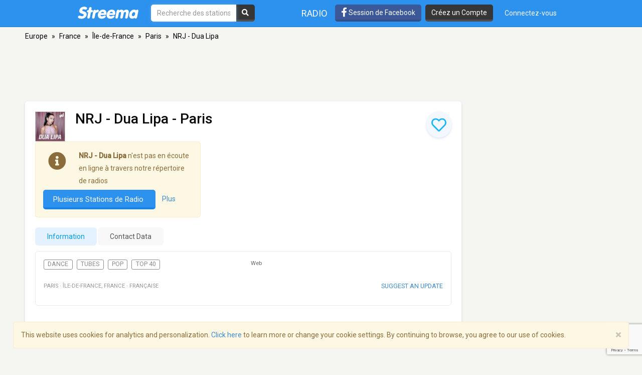

--- FILE ---
content_type: text/html; charset=utf-8
request_url: https://www.google.com/recaptcha/api2/anchor?ar=1&k=6LeCbKwfAAAAAGXbwG-wyQhhz9dxlXuTdtc_oCwI&co=aHR0cHM6Ly9mci5zdHJlZW1hLmNvbTo0NDM.&hl=en&v=PoyoqOPhxBO7pBk68S4YbpHZ&size=invisible&anchor-ms=20000&execute-ms=30000&cb=7rcgbi159yd3
body_size: 48745
content:
<!DOCTYPE HTML><html dir="ltr" lang="en"><head><meta http-equiv="Content-Type" content="text/html; charset=UTF-8">
<meta http-equiv="X-UA-Compatible" content="IE=edge">
<title>reCAPTCHA</title>
<style type="text/css">
/* cyrillic-ext */
@font-face {
  font-family: 'Roboto';
  font-style: normal;
  font-weight: 400;
  font-stretch: 100%;
  src: url(//fonts.gstatic.com/s/roboto/v48/KFO7CnqEu92Fr1ME7kSn66aGLdTylUAMa3GUBHMdazTgWw.woff2) format('woff2');
  unicode-range: U+0460-052F, U+1C80-1C8A, U+20B4, U+2DE0-2DFF, U+A640-A69F, U+FE2E-FE2F;
}
/* cyrillic */
@font-face {
  font-family: 'Roboto';
  font-style: normal;
  font-weight: 400;
  font-stretch: 100%;
  src: url(//fonts.gstatic.com/s/roboto/v48/KFO7CnqEu92Fr1ME7kSn66aGLdTylUAMa3iUBHMdazTgWw.woff2) format('woff2');
  unicode-range: U+0301, U+0400-045F, U+0490-0491, U+04B0-04B1, U+2116;
}
/* greek-ext */
@font-face {
  font-family: 'Roboto';
  font-style: normal;
  font-weight: 400;
  font-stretch: 100%;
  src: url(//fonts.gstatic.com/s/roboto/v48/KFO7CnqEu92Fr1ME7kSn66aGLdTylUAMa3CUBHMdazTgWw.woff2) format('woff2');
  unicode-range: U+1F00-1FFF;
}
/* greek */
@font-face {
  font-family: 'Roboto';
  font-style: normal;
  font-weight: 400;
  font-stretch: 100%;
  src: url(//fonts.gstatic.com/s/roboto/v48/KFO7CnqEu92Fr1ME7kSn66aGLdTylUAMa3-UBHMdazTgWw.woff2) format('woff2');
  unicode-range: U+0370-0377, U+037A-037F, U+0384-038A, U+038C, U+038E-03A1, U+03A3-03FF;
}
/* math */
@font-face {
  font-family: 'Roboto';
  font-style: normal;
  font-weight: 400;
  font-stretch: 100%;
  src: url(//fonts.gstatic.com/s/roboto/v48/KFO7CnqEu92Fr1ME7kSn66aGLdTylUAMawCUBHMdazTgWw.woff2) format('woff2');
  unicode-range: U+0302-0303, U+0305, U+0307-0308, U+0310, U+0312, U+0315, U+031A, U+0326-0327, U+032C, U+032F-0330, U+0332-0333, U+0338, U+033A, U+0346, U+034D, U+0391-03A1, U+03A3-03A9, U+03B1-03C9, U+03D1, U+03D5-03D6, U+03F0-03F1, U+03F4-03F5, U+2016-2017, U+2034-2038, U+203C, U+2040, U+2043, U+2047, U+2050, U+2057, U+205F, U+2070-2071, U+2074-208E, U+2090-209C, U+20D0-20DC, U+20E1, U+20E5-20EF, U+2100-2112, U+2114-2115, U+2117-2121, U+2123-214F, U+2190, U+2192, U+2194-21AE, U+21B0-21E5, U+21F1-21F2, U+21F4-2211, U+2213-2214, U+2216-22FF, U+2308-230B, U+2310, U+2319, U+231C-2321, U+2336-237A, U+237C, U+2395, U+239B-23B7, U+23D0, U+23DC-23E1, U+2474-2475, U+25AF, U+25B3, U+25B7, U+25BD, U+25C1, U+25CA, U+25CC, U+25FB, U+266D-266F, U+27C0-27FF, U+2900-2AFF, U+2B0E-2B11, U+2B30-2B4C, U+2BFE, U+3030, U+FF5B, U+FF5D, U+1D400-1D7FF, U+1EE00-1EEFF;
}
/* symbols */
@font-face {
  font-family: 'Roboto';
  font-style: normal;
  font-weight: 400;
  font-stretch: 100%;
  src: url(//fonts.gstatic.com/s/roboto/v48/KFO7CnqEu92Fr1ME7kSn66aGLdTylUAMaxKUBHMdazTgWw.woff2) format('woff2');
  unicode-range: U+0001-000C, U+000E-001F, U+007F-009F, U+20DD-20E0, U+20E2-20E4, U+2150-218F, U+2190, U+2192, U+2194-2199, U+21AF, U+21E6-21F0, U+21F3, U+2218-2219, U+2299, U+22C4-22C6, U+2300-243F, U+2440-244A, U+2460-24FF, U+25A0-27BF, U+2800-28FF, U+2921-2922, U+2981, U+29BF, U+29EB, U+2B00-2BFF, U+4DC0-4DFF, U+FFF9-FFFB, U+10140-1018E, U+10190-1019C, U+101A0, U+101D0-101FD, U+102E0-102FB, U+10E60-10E7E, U+1D2C0-1D2D3, U+1D2E0-1D37F, U+1F000-1F0FF, U+1F100-1F1AD, U+1F1E6-1F1FF, U+1F30D-1F30F, U+1F315, U+1F31C, U+1F31E, U+1F320-1F32C, U+1F336, U+1F378, U+1F37D, U+1F382, U+1F393-1F39F, U+1F3A7-1F3A8, U+1F3AC-1F3AF, U+1F3C2, U+1F3C4-1F3C6, U+1F3CA-1F3CE, U+1F3D4-1F3E0, U+1F3ED, U+1F3F1-1F3F3, U+1F3F5-1F3F7, U+1F408, U+1F415, U+1F41F, U+1F426, U+1F43F, U+1F441-1F442, U+1F444, U+1F446-1F449, U+1F44C-1F44E, U+1F453, U+1F46A, U+1F47D, U+1F4A3, U+1F4B0, U+1F4B3, U+1F4B9, U+1F4BB, U+1F4BF, U+1F4C8-1F4CB, U+1F4D6, U+1F4DA, U+1F4DF, U+1F4E3-1F4E6, U+1F4EA-1F4ED, U+1F4F7, U+1F4F9-1F4FB, U+1F4FD-1F4FE, U+1F503, U+1F507-1F50B, U+1F50D, U+1F512-1F513, U+1F53E-1F54A, U+1F54F-1F5FA, U+1F610, U+1F650-1F67F, U+1F687, U+1F68D, U+1F691, U+1F694, U+1F698, U+1F6AD, U+1F6B2, U+1F6B9-1F6BA, U+1F6BC, U+1F6C6-1F6CF, U+1F6D3-1F6D7, U+1F6E0-1F6EA, U+1F6F0-1F6F3, U+1F6F7-1F6FC, U+1F700-1F7FF, U+1F800-1F80B, U+1F810-1F847, U+1F850-1F859, U+1F860-1F887, U+1F890-1F8AD, U+1F8B0-1F8BB, U+1F8C0-1F8C1, U+1F900-1F90B, U+1F93B, U+1F946, U+1F984, U+1F996, U+1F9E9, U+1FA00-1FA6F, U+1FA70-1FA7C, U+1FA80-1FA89, U+1FA8F-1FAC6, U+1FACE-1FADC, U+1FADF-1FAE9, U+1FAF0-1FAF8, U+1FB00-1FBFF;
}
/* vietnamese */
@font-face {
  font-family: 'Roboto';
  font-style: normal;
  font-weight: 400;
  font-stretch: 100%;
  src: url(//fonts.gstatic.com/s/roboto/v48/KFO7CnqEu92Fr1ME7kSn66aGLdTylUAMa3OUBHMdazTgWw.woff2) format('woff2');
  unicode-range: U+0102-0103, U+0110-0111, U+0128-0129, U+0168-0169, U+01A0-01A1, U+01AF-01B0, U+0300-0301, U+0303-0304, U+0308-0309, U+0323, U+0329, U+1EA0-1EF9, U+20AB;
}
/* latin-ext */
@font-face {
  font-family: 'Roboto';
  font-style: normal;
  font-weight: 400;
  font-stretch: 100%;
  src: url(//fonts.gstatic.com/s/roboto/v48/KFO7CnqEu92Fr1ME7kSn66aGLdTylUAMa3KUBHMdazTgWw.woff2) format('woff2');
  unicode-range: U+0100-02BA, U+02BD-02C5, U+02C7-02CC, U+02CE-02D7, U+02DD-02FF, U+0304, U+0308, U+0329, U+1D00-1DBF, U+1E00-1E9F, U+1EF2-1EFF, U+2020, U+20A0-20AB, U+20AD-20C0, U+2113, U+2C60-2C7F, U+A720-A7FF;
}
/* latin */
@font-face {
  font-family: 'Roboto';
  font-style: normal;
  font-weight: 400;
  font-stretch: 100%;
  src: url(//fonts.gstatic.com/s/roboto/v48/KFO7CnqEu92Fr1ME7kSn66aGLdTylUAMa3yUBHMdazQ.woff2) format('woff2');
  unicode-range: U+0000-00FF, U+0131, U+0152-0153, U+02BB-02BC, U+02C6, U+02DA, U+02DC, U+0304, U+0308, U+0329, U+2000-206F, U+20AC, U+2122, U+2191, U+2193, U+2212, U+2215, U+FEFF, U+FFFD;
}
/* cyrillic-ext */
@font-face {
  font-family: 'Roboto';
  font-style: normal;
  font-weight: 500;
  font-stretch: 100%;
  src: url(//fonts.gstatic.com/s/roboto/v48/KFO7CnqEu92Fr1ME7kSn66aGLdTylUAMa3GUBHMdazTgWw.woff2) format('woff2');
  unicode-range: U+0460-052F, U+1C80-1C8A, U+20B4, U+2DE0-2DFF, U+A640-A69F, U+FE2E-FE2F;
}
/* cyrillic */
@font-face {
  font-family: 'Roboto';
  font-style: normal;
  font-weight: 500;
  font-stretch: 100%;
  src: url(//fonts.gstatic.com/s/roboto/v48/KFO7CnqEu92Fr1ME7kSn66aGLdTylUAMa3iUBHMdazTgWw.woff2) format('woff2');
  unicode-range: U+0301, U+0400-045F, U+0490-0491, U+04B0-04B1, U+2116;
}
/* greek-ext */
@font-face {
  font-family: 'Roboto';
  font-style: normal;
  font-weight: 500;
  font-stretch: 100%;
  src: url(//fonts.gstatic.com/s/roboto/v48/KFO7CnqEu92Fr1ME7kSn66aGLdTylUAMa3CUBHMdazTgWw.woff2) format('woff2');
  unicode-range: U+1F00-1FFF;
}
/* greek */
@font-face {
  font-family: 'Roboto';
  font-style: normal;
  font-weight: 500;
  font-stretch: 100%;
  src: url(//fonts.gstatic.com/s/roboto/v48/KFO7CnqEu92Fr1ME7kSn66aGLdTylUAMa3-UBHMdazTgWw.woff2) format('woff2');
  unicode-range: U+0370-0377, U+037A-037F, U+0384-038A, U+038C, U+038E-03A1, U+03A3-03FF;
}
/* math */
@font-face {
  font-family: 'Roboto';
  font-style: normal;
  font-weight: 500;
  font-stretch: 100%;
  src: url(//fonts.gstatic.com/s/roboto/v48/KFO7CnqEu92Fr1ME7kSn66aGLdTylUAMawCUBHMdazTgWw.woff2) format('woff2');
  unicode-range: U+0302-0303, U+0305, U+0307-0308, U+0310, U+0312, U+0315, U+031A, U+0326-0327, U+032C, U+032F-0330, U+0332-0333, U+0338, U+033A, U+0346, U+034D, U+0391-03A1, U+03A3-03A9, U+03B1-03C9, U+03D1, U+03D5-03D6, U+03F0-03F1, U+03F4-03F5, U+2016-2017, U+2034-2038, U+203C, U+2040, U+2043, U+2047, U+2050, U+2057, U+205F, U+2070-2071, U+2074-208E, U+2090-209C, U+20D0-20DC, U+20E1, U+20E5-20EF, U+2100-2112, U+2114-2115, U+2117-2121, U+2123-214F, U+2190, U+2192, U+2194-21AE, U+21B0-21E5, U+21F1-21F2, U+21F4-2211, U+2213-2214, U+2216-22FF, U+2308-230B, U+2310, U+2319, U+231C-2321, U+2336-237A, U+237C, U+2395, U+239B-23B7, U+23D0, U+23DC-23E1, U+2474-2475, U+25AF, U+25B3, U+25B7, U+25BD, U+25C1, U+25CA, U+25CC, U+25FB, U+266D-266F, U+27C0-27FF, U+2900-2AFF, U+2B0E-2B11, U+2B30-2B4C, U+2BFE, U+3030, U+FF5B, U+FF5D, U+1D400-1D7FF, U+1EE00-1EEFF;
}
/* symbols */
@font-face {
  font-family: 'Roboto';
  font-style: normal;
  font-weight: 500;
  font-stretch: 100%;
  src: url(//fonts.gstatic.com/s/roboto/v48/KFO7CnqEu92Fr1ME7kSn66aGLdTylUAMaxKUBHMdazTgWw.woff2) format('woff2');
  unicode-range: U+0001-000C, U+000E-001F, U+007F-009F, U+20DD-20E0, U+20E2-20E4, U+2150-218F, U+2190, U+2192, U+2194-2199, U+21AF, U+21E6-21F0, U+21F3, U+2218-2219, U+2299, U+22C4-22C6, U+2300-243F, U+2440-244A, U+2460-24FF, U+25A0-27BF, U+2800-28FF, U+2921-2922, U+2981, U+29BF, U+29EB, U+2B00-2BFF, U+4DC0-4DFF, U+FFF9-FFFB, U+10140-1018E, U+10190-1019C, U+101A0, U+101D0-101FD, U+102E0-102FB, U+10E60-10E7E, U+1D2C0-1D2D3, U+1D2E0-1D37F, U+1F000-1F0FF, U+1F100-1F1AD, U+1F1E6-1F1FF, U+1F30D-1F30F, U+1F315, U+1F31C, U+1F31E, U+1F320-1F32C, U+1F336, U+1F378, U+1F37D, U+1F382, U+1F393-1F39F, U+1F3A7-1F3A8, U+1F3AC-1F3AF, U+1F3C2, U+1F3C4-1F3C6, U+1F3CA-1F3CE, U+1F3D4-1F3E0, U+1F3ED, U+1F3F1-1F3F3, U+1F3F5-1F3F7, U+1F408, U+1F415, U+1F41F, U+1F426, U+1F43F, U+1F441-1F442, U+1F444, U+1F446-1F449, U+1F44C-1F44E, U+1F453, U+1F46A, U+1F47D, U+1F4A3, U+1F4B0, U+1F4B3, U+1F4B9, U+1F4BB, U+1F4BF, U+1F4C8-1F4CB, U+1F4D6, U+1F4DA, U+1F4DF, U+1F4E3-1F4E6, U+1F4EA-1F4ED, U+1F4F7, U+1F4F9-1F4FB, U+1F4FD-1F4FE, U+1F503, U+1F507-1F50B, U+1F50D, U+1F512-1F513, U+1F53E-1F54A, U+1F54F-1F5FA, U+1F610, U+1F650-1F67F, U+1F687, U+1F68D, U+1F691, U+1F694, U+1F698, U+1F6AD, U+1F6B2, U+1F6B9-1F6BA, U+1F6BC, U+1F6C6-1F6CF, U+1F6D3-1F6D7, U+1F6E0-1F6EA, U+1F6F0-1F6F3, U+1F6F7-1F6FC, U+1F700-1F7FF, U+1F800-1F80B, U+1F810-1F847, U+1F850-1F859, U+1F860-1F887, U+1F890-1F8AD, U+1F8B0-1F8BB, U+1F8C0-1F8C1, U+1F900-1F90B, U+1F93B, U+1F946, U+1F984, U+1F996, U+1F9E9, U+1FA00-1FA6F, U+1FA70-1FA7C, U+1FA80-1FA89, U+1FA8F-1FAC6, U+1FACE-1FADC, U+1FADF-1FAE9, U+1FAF0-1FAF8, U+1FB00-1FBFF;
}
/* vietnamese */
@font-face {
  font-family: 'Roboto';
  font-style: normal;
  font-weight: 500;
  font-stretch: 100%;
  src: url(//fonts.gstatic.com/s/roboto/v48/KFO7CnqEu92Fr1ME7kSn66aGLdTylUAMa3OUBHMdazTgWw.woff2) format('woff2');
  unicode-range: U+0102-0103, U+0110-0111, U+0128-0129, U+0168-0169, U+01A0-01A1, U+01AF-01B0, U+0300-0301, U+0303-0304, U+0308-0309, U+0323, U+0329, U+1EA0-1EF9, U+20AB;
}
/* latin-ext */
@font-face {
  font-family: 'Roboto';
  font-style: normal;
  font-weight: 500;
  font-stretch: 100%;
  src: url(//fonts.gstatic.com/s/roboto/v48/KFO7CnqEu92Fr1ME7kSn66aGLdTylUAMa3KUBHMdazTgWw.woff2) format('woff2');
  unicode-range: U+0100-02BA, U+02BD-02C5, U+02C7-02CC, U+02CE-02D7, U+02DD-02FF, U+0304, U+0308, U+0329, U+1D00-1DBF, U+1E00-1E9F, U+1EF2-1EFF, U+2020, U+20A0-20AB, U+20AD-20C0, U+2113, U+2C60-2C7F, U+A720-A7FF;
}
/* latin */
@font-face {
  font-family: 'Roboto';
  font-style: normal;
  font-weight: 500;
  font-stretch: 100%;
  src: url(//fonts.gstatic.com/s/roboto/v48/KFO7CnqEu92Fr1ME7kSn66aGLdTylUAMa3yUBHMdazQ.woff2) format('woff2');
  unicode-range: U+0000-00FF, U+0131, U+0152-0153, U+02BB-02BC, U+02C6, U+02DA, U+02DC, U+0304, U+0308, U+0329, U+2000-206F, U+20AC, U+2122, U+2191, U+2193, U+2212, U+2215, U+FEFF, U+FFFD;
}
/* cyrillic-ext */
@font-face {
  font-family: 'Roboto';
  font-style: normal;
  font-weight: 900;
  font-stretch: 100%;
  src: url(//fonts.gstatic.com/s/roboto/v48/KFO7CnqEu92Fr1ME7kSn66aGLdTylUAMa3GUBHMdazTgWw.woff2) format('woff2');
  unicode-range: U+0460-052F, U+1C80-1C8A, U+20B4, U+2DE0-2DFF, U+A640-A69F, U+FE2E-FE2F;
}
/* cyrillic */
@font-face {
  font-family: 'Roboto';
  font-style: normal;
  font-weight: 900;
  font-stretch: 100%;
  src: url(//fonts.gstatic.com/s/roboto/v48/KFO7CnqEu92Fr1ME7kSn66aGLdTylUAMa3iUBHMdazTgWw.woff2) format('woff2');
  unicode-range: U+0301, U+0400-045F, U+0490-0491, U+04B0-04B1, U+2116;
}
/* greek-ext */
@font-face {
  font-family: 'Roboto';
  font-style: normal;
  font-weight: 900;
  font-stretch: 100%;
  src: url(//fonts.gstatic.com/s/roboto/v48/KFO7CnqEu92Fr1ME7kSn66aGLdTylUAMa3CUBHMdazTgWw.woff2) format('woff2');
  unicode-range: U+1F00-1FFF;
}
/* greek */
@font-face {
  font-family: 'Roboto';
  font-style: normal;
  font-weight: 900;
  font-stretch: 100%;
  src: url(//fonts.gstatic.com/s/roboto/v48/KFO7CnqEu92Fr1ME7kSn66aGLdTylUAMa3-UBHMdazTgWw.woff2) format('woff2');
  unicode-range: U+0370-0377, U+037A-037F, U+0384-038A, U+038C, U+038E-03A1, U+03A3-03FF;
}
/* math */
@font-face {
  font-family: 'Roboto';
  font-style: normal;
  font-weight: 900;
  font-stretch: 100%;
  src: url(//fonts.gstatic.com/s/roboto/v48/KFO7CnqEu92Fr1ME7kSn66aGLdTylUAMawCUBHMdazTgWw.woff2) format('woff2');
  unicode-range: U+0302-0303, U+0305, U+0307-0308, U+0310, U+0312, U+0315, U+031A, U+0326-0327, U+032C, U+032F-0330, U+0332-0333, U+0338, U+033A, U+0346, U+034D, U+0391-03A1, U+03A3-03A9, U+03B1-03C9, U+03D1, U+03D5-03D6, U+03F0-03F1, U+03F4-03F5, U+2016-2017, U+2034-2038, U+203C, U+2040, U+2043, U+2047, U+2050, U+2057, U+205F, U+2070-2071, U+2074-208E, U+2090-209C, U+20D0-20DC, U+20E1, U+20E5-20EF, U+2100-2112, U+2114-2115, U+2117-2121, U+2123-214F, U+2190, U+2192, U+2194-21AE, U+21B0-21E5, U+21F1-21F2, U+21F4-2211, U+2213-2214, U+2216-22FF, U+2308-230B, U+2310, U+2319, U+231C-2321, U+2336-237A, U+237C, U+2395, U+239B-23B7, U+23D0, U+23DC-23E1, U+2474-2475, U+25AF, U+25B3, U+25B7, U+25BD, U+25C1, U+25CA, U+25CC, U+25FB, U+266D-266F, U+27C0-27FF, U+2900-2AFF, U+2B0E-2B11, U+2B30-2B4C, U+2BFE, U+3030, U+FF5B, U+FF5D, U+1D400-1D7FF, U+1EE00-1EEFF;
}
/* symbols */
@font-face {
  font-family: 'Roboto';
  font-style: normal;
  font-weight: 900;
  font-stretch: 100%;
  src: url(//fonts.gstatic.com/s/roboto/v48/KFO7CnqEu92Fr1ME7kSn66aGLdTylUAMaxKUBHMdazTgWw.woff2) format('woff2');
  unicode-range: U+0001-000C, U+000E-001F, U+007F-009F, U+20DD-20E0, U+20E2-20E4, U+2150-218F, U+2190, U+2192, U+2194-2199, U+21AF, U+21E6-21F0, U+21F3, U+2218-2219, U+2299, U+22C4-22C6, U+2300-243F, U+2440-244A, U+2460-24FF, U+25A0-27BF, U+2800-28FF, U+2921-2922, U+2981, U+29BF, U+29EB, U+2B00-2BFF, U+4DC0-4DFF, U+FFF9-FFFB, U+10140-1018E, U+10190-1019C, U+101A0, U+101D0-101FD, U+102E0-102FB, U+10E60-10E7E, U+1D2C0-1D2D3, U+1D2E0-1D37F, U+1F000-1F0FF, U+1F100-1F1AD, U+1F1E6-1F1FF, U+1F30D-1F30F, U+1F315, U+1F31C, U+1F31E, U+1F320-1F32C, U+1F336, U+1F378, U+1F37D, U+1F382, U+1F393-1F39F, U+1F3A7-1F3A8, U+1F3AC-1F3AF, U+1F3C2, U+1F3C4-1F3C6, U+1F3CA-1F3CE, U+1F3D4-1F3E0, U+1F3ED, U+1F3F1-1F3F3, U+1F3F5-1F3F7, U+1F408, U+1F415, U+1F41F, U+1F426, U+1F43F, U+1F441-1F442, U+1F444, U+1F446-1F449, U+1F44C-1F44E, U+1F453, U+1F46A, U+1F47D, U+1F4A3, U+1F4B0, U+1F4B3, U+1F4B9, U+1F4BB, U+1F4BF, U+1F4C8-1F4CB, U+1F4D6, U+1F4DA, U+1F4DF, U+1F4E3-1F4E6, U+1F4EA-1F4ED, U+1F4F7, U+1F4F9-1F4FB, U+1F4FD-1F4FE, U+1F503, U+1F507-1F50B, U+1F50D, U+1F512-1F513, U+1F53E-1F54A, U+1F54F-1F5FA, U+1F610, U+1F650-1F67F, U+1F687, U+1F68D, U+1F691, U+1F694, U+1F698, U+1F6AD, U+1F6B2, U+1F6B9-1F6BA, U+1F6BC, U+1F6C6-1F6CF, U+1F6D3-1F6D7, U+1F6E0-1F6EA, U+1F6F0-1F6F3, U+1F6F7-1F6FC, U+1F700-1F7FF, U+1F800-1F80B, U+1F810-1F847, U+1F850-1F859, U+1F860-1F887, U+1F890-1F8AD, U+1F8B0-1F8BB, U+1F8C0-1F8C1, U+1F900-1F90B, U+1F93B, U+1F946, U+1F984, U+1F996, U+1F9E9, U+1FA00-1FA6F, U+1FA70-1FA7C, U+1FA80-1FA89, U+1FA8F-1FAC6, U+1FACE-1FADC, U+1FADF-1FAE9, U+1FAF0-1FAF8, U+1FB00-1FBFF;
}
/* vietnamese */
@font-face {
  font-family: 'Roboto';
  font-style: normal;
  font-weight: 900;
  font-stretch: 100%;
  src: url(//fonts.gstatic.com/s/roboto/v48/KFO7CnqEu92Fr1ME7kSn66aGLdTylUAMa3OUBHMdazTgWw.woff2) format('woff2');
  unicode-range: U+0102-0103, U+0110-0111, U+0128-0129, U+0168-0169, U+01A0-01A1, U+01AF-01B0, U+0300-0301, U+0303-0304, U+0308-0309, U+0323, U+0329, U+1EA0-1EF9, U+20AB;
}
/* latin-ext */
@font-face {
  font-family: 'Roboto';
  font-style: normal;
  font-weight: 900;
  font-stretch: 100%;
  src: url(//fonts.gstatic.com/s/roboto/v48/KFO7CnqEu92Fr1ME7kSn66aGLdTylUAMa3KUBHMdazTgWw.woff2) format('woff2');
  unicode-range: U+0100-02BA, U+02BD-02C5, U+02C7-02CC, U+02CE-02D7, U+02DD-02FF, U+0304, U+0308, U+0329, U+1D00-1DBF, U+1E00-1E9F, U+1EF2-1EFF, U+2020, U+20A0-20AB, U+20AD-20C0, U+2113, U+2C60-2C7F, U+A720-A7FF;
}
/* latin */
@font-face {
  font-family: 'Roboto';
  font-style: normal;
  font-weight: 900;
  font-stretch: 100%;
  src: url(//fonts.gstatic.com/s/roboto/v48/KFO7CnqEu92Fr1ME7kSn66aGLdTylUAMa3yUBHMdazQ.woff2) format('woff2');
  unicode-range: U+0000-00FF, U+0131, U+0152-0153, U+02BB-02BC, U+02C6, U+02DA, U+02DC, U+0304, U+0308, U+0329, U+2000-206F, U+20AC, U+2122, U+2191, U+2193, U+2212, U+2215, U+FEFF, U+FFFD;
}

</style>
<link rel="stylesheet" type="text/css" href="https://www.gstatic.com/recaptcha/releases/PoyoqOPhxBO7pBk68S4YbpHZ/styles__ltr.css">
<script nonce="cisYiVuVV_vS61ytUWXd5g" type="text/javascript">window['__recaptcha_api'] = 'https://www.google.com/recaptcha/api2/';</script>
<script type="text/javascript" src="https://www.gstatic.com/recaptcha/releases/PoyoqOPhxBO7pBk68S4YbpHZ/recaptcha__en.js" nonce="cisYiVuVV_vS61ytUWXd5g">
      
    </script></head>
<body><div id="rc-anchor-alert" class="rc-anchor-alert"></div>
<input type="hidden" id="recaptcha-token" value="[base64]">
<script type="text/javascript" nonce="cisYiVuVV_vS61ytUWXd5g">
      recaptcha.anchor.Main.init("[\x22ainput\x22,[\x22bgdata\x22,\x22\x22,\[base64]/[base64]/MjU1Ong/[base64]/[base64]/[base64]/[base64]/[base64]/[base64]/[base64]/[base64]/[base64]/[base64]/[base64]/[base64]/[base64]/[base64]/[base64]\\u003d\x22,\[base64]\x22,\x22RWdxw7vCjWYpw4LCjHDDkcKQwp8vHMKEwplGX8OiJgfDsz13wrFQw7UZwr/[base64]/DvFl8RMOgP0rCmzTDjz/CisOOw7ghw5jCj8OWOi7DlCVMw4dCS8KVKljDuz0Bf3TDm8KQTUxQwppow4tzwowPwpVkZ8KoFMOMw78dwpQqLMK/bMOVwr8Vw6HDt2RfwpxdwrDDicKkw7DCrjt7w4DCmsOzPcKSw6nCt8OJw6YxcCk9MsOVUsOvCh0TwoQSHcO0wqHDuQEqCTjCo8K4wqBFDsKkclHDkcKKHH9Owqx7w7vDtFTChm1OFhrCq8KwNcKKwr88dARbGx4uX8KAw7lbHcOLLcKJeyxaw77DtsKVwrYIPWTCrh/[base64]/CnD7CkcKuKxbDgBnDs31/w7XDgQkqwokvw4zDmnfDs19WflPCqFMOwpTDiljDu8OGe1PDo3RIwo9sKUnCo8Kaw65dw7zCshYgJBUJwokWa8ONEXHCpMO2w7I8ZsKAFMKBw68ewrpuwqdew6bCosKpTjfCqR7Co8OuVcKMw78fw5DCgsOFw7vDkAjChVLDiQcuOcKNwo4lwo4gw6dCcMOwWcO4wp/DtMOLQh/CnWXDi8Opw4XCgmbCocKJwrhFwqVjwrEhwotDWcOBU0LCiMOta359NMK1w5lif1MHw6swwqLDjUVde8Oewrw7w5dWDcORVcKpwrnDgsK0aX/[base64]/SU7Cs8ONw78ww4ZIw40Nw4YTw43Dr0nCl8KPw4LDn8Ktw4zDtcOdw6VJwrfDlC3Dq3AGwp3DixXCnMOGPCtfWjfDvkPCqlYMGXlnw5LChsKDwp/DtMKZIMO6AiQkw6JTw4JAw4XDicKYw5NoB8OjY2YBK8Ozw6Q0wqkKSD5bw44zV8OTw7QrwpPCgMKHw4QOwqzCt8OPdcOKBcKYYMO/w7/DocOswrAFeRw7fWYIEsKFwp3DvcKPworCkMOqw6N2woEhZkcrSxjCqjx3w58kNsOWwpzDgzjDmcKyQzfCt8KFwonCisKEeMOZw47DlsOvw47ColXCk0wewrnCvMOuwqQFw6M+w5zCpMK/[base64]/DsGUHwpLDg33DkTt0OFQdw5gifsK9HMK6w5Mow7AoNcK5w77Dt27Cqz3ChcOcw6zCn8OhWyrDgzbCmSRQwpcFw4VcLzwTwpjDk8K1DklaV8OLw41zFlMowoBlBgTDr1gIVcOrwr8Zwo1tEcOKTsKfezEKw77CsyhMBSIbR8OAw4xAd8KRwo/DpVc7w7rDkcO3w71Pwpdqwr/CusOnwp3CusOWT0zDtMKUwo1kwoBawqZkwo4jfcK0eMOtw5RLw4wfPTPCuWHCtMO9ecO9bk8/wocUfMKnbwHDoBAxRMKjCcKXTcOfecOvwp/Dv8ONw7HDk8O5PsKMbcOSw7TCp0Icw6zDnjPDssKmTVfCinkFMMKia8OIwpbDuhICYMKoJMOYwp4QRcO+TTw+XT/CkSsIwp7CvsO+w6t5w5gpNEBqOz/CgH3Dv8K6w6I/YWtAwq/[base64]/CtcK3wrNNemxywqZgUXrClsODwoXCrMKqwrMBw7w2D3pbIBFfXVpvw7hGwr/Cl8K8wqPCgjDDuMKdw4/DuVdBw75iw61ww7vDqwjDqsKiw5/CkcOCw4jClAUWbcKqesKKw7dvVcKBwqLDrcO1MMOJWsK9wo/[base64]/W8OoRyxYGcOew5Ujw7DDrC/DtCvDlABrHn8AR8KewrjDlcKWWlPDgsKUN8O3F8OfwpLCgUoUby9+wqDDi8OHwq9nw6rDkBPClgPDmFM2wrPCs33DswDCgWAqwppJLk11wobDvBnCm8Osw6TCgCbDq8OwLsOvQcKiw5EFIlIFw4kywoc4ZU/DvDPCuwzDmy3Ck3PCu8KfKcKbw7Bzw4DCjVvDscK+wqJrwqrDo8OQCFFIDcOcMsKOwp9dwoI6w7ADHWzDpjTDkMOjfgzCmMOwfkB4w5BFU8Kdw4gEw7tjemoWw6vDlxbDpDLDvMOaOcOEAGbDqg5sRcKww6HDlcOswqTDmDZtATbDp2/CssOXw5LDinjCqgzClsKOYB3DrHDDsQDDjjDDomvDjsKtwpQQScKvX37DrXpZPmDCncKgw49dwq1zYsOxwpdOwpzCpcOSw58vwrjDucK0w67Cr0TDrBUsw73DrSzCql0xSFozdlstwqhIf8OQwpRxw5pJwpDCsTTDqFdoHyokw7/Cq8OVPScnwp7Dt8KPw5nCucO8DRnCmcK+cGnCjjfDmljDksOGw5fCuix4wpIOSR98QMKFB0nDqEEAcUXDg8KYwpXCgMOhWBbDs8KEw5EvKcOGwqTDncOIwrrCocKZa8KhwpFIw71OwpnDj8Oww6PDlcK1wpLCisKrwq/DghhrCwPDksOOSsKxeXppwq0hw6LDhcKhwpvDqzrCt8K1wrvDtT1jKksACFPDpU3DgsKEw6Jjwo8ZLMKSwo7Cn8Oow4Qnw6MBw7Mbw6hQwrh7F8OYIMKjScOyasKDwp0bIsOVFMOzwp/DlhTCvsO8IVvCscOmw7VNwqVGAhRsCHTDgEcUw57Cl8OcRE0kwo7Cny/[base64]/[base64]/CrcKFE3w8GnFlOMOqTW/CnMOeJ27DmUQOWcKgwpjDhsOBw4ZtS8KoAcKywqcMw64TdCzDoMOCwoDCgsKUVw0ew5ICw4/[base64]/Ch8Obwo/[base64]/Lj7Duh9xM29Jw6YiwosRa8OOaWV6VsOpQ0bDvgsiZMOVwqQaw5TCmsOrU8KiwrTDsMK9w6g7NXHClMOBwqvDoE/CnGwgwqs4w7Zww5TDgHTCpsOPTMKvw4oxD8KwZ8KGwox6PcO6w4NEw7zDvMKLw63CrwLCinZFesOVw487ExDCvcKxIMKxWsOeewoOI3vCu8OjSx42fsOYasOvw5w0EWDDsF8TLhJKwqllw4QGX8KHX8OJw4vDrDnCnVF0XX/DpT/[base64]/w6XDgsK/QcOBw4XDjUHClUHDpDRhwrxDwpM/w4txC8Kyw6PDqMO1AMKwwp/CpC/Do8KpasOdw4rCosOow5XCj8Kbw7tkwqYrw50leQXCkgbDnjAjacKnasKVWcK/w6/DsARCw5AKeAjCiAQYw5YfDRzDnMKswqjDnMK1wrTDswxrw6fCksOTKMOiw4hSw4gdNsKxw7B6OcK1wqTDiUXCicKYw73CtDcYBsKCwoh2N2vDtsK/DBjDvMOyHlxBVCrDkQ7Cn0Zkw5wrSMKCXcOrw7jCk8OoI1fDosKDwqfDmsK8w79Ww4FGKMK3wrXCh8KRw6TDmUzDvcKlCgZ5bX7DksO/wp4MCTY8wqXDp0lYdMKqwqk6WMKkE2vCiWzCgUjDsxI0J3TCvMK1wrZkLMO0PwzCr8KwOWpXwp3DpMKYw7LDiWXDhWRZwp8rcsKdJcONQyIhwoDCsjDDicOaMEfDiUtSwo3DnsKswoguAsOfclTCvcOuXkjCklhqf8OOBMKBwpbChsOMc8KlHcOFEnFzwr/ClsOIwqzDtsKaOR/DoMO/[base64]/I8O/wrsnwrV/K2HDtsOGKcKvwqFSej4ew47CscOWGxfCucOxw77DmU7DrMKRLkQ6wo1iw6waScOqwqJcS1/Ciy5/w7QidMO6ZnLCoxbCggzComluKcK2CsKtcMOOLMOZL8O1w48XAVNMOzHCqcOpOz/DvsKNwoTDtRPCkMK8w4FgbyvDl0XCs39hwr8PWsKVZ8Ofw6I5cxdCacOMwo8jO8KadUDDinzDoUYuVG9jbMKiwr0jSsK/wrMUwrNjwqTDtXZrwosMXhnClMKyeMOAKl3DpD9YW3vDkzbDm8OHb8OabBoKbCjDiMK6wpLCsgTCvysgwr/CjCLClsKbw4nDtcOHHsKGw4jDrsKsQw00J8KKw5fDowdcwqnDomTDpcKHd1jDlQ0QC08KwpjCrFHCjsOkwq3DlDksw5Mdw5Znw7ZicULCkQbDgMKTw7LDg8KvTsKBY2d5aGjDh8KTLy7DjlYrwqfComhAw7wkGFZMAzQWwpDCjMKXcAd/w4rCrnV1wo0jwrDDlsKAcALDksOtwoXCkWnCjjlXw4PDj8KuDsKhw4rCmMOQw5QFwoR1EcODB8KuDMOJwonCscKmw7/Cg2rDtSvDvsOXccK+w5bCisOBSMO+wowCQSDCtxrDh01xwojCv1VawrHDscOVCMKKeMKJGBzDjWbCusOzFcOJwq01w5XCj8K7wozDpTMQMsOPEn7CpXLDlXzCvW7DglsmwqdZNcKRw5TCl8KUwqAVVnPCiQ52JWfClsOrecKEJWlQw7JXbsO4UMKQwozCssOJVS/DlsKjw5TDuXFGw6LCksOMFMKfcsOKLmPCosO7c8KAUxIrwrgywr3CkMOTG8OsAMKYwo/[base64]/Cp37CqsOyQ2thwrbDhEIOG8K3w6zDuMO1asOkIcO6woXDo11nQH/[base64]/CicOjCzPDuMOtwpTCvyhjAwbCm8KnwoARd8KjwqRawok8KMKxWhIubcOLw7VgHHZYw6pvXsODw7MCwrVXNcO/aRLCjcOnw6Yuw4PClsOBVsKywrZQdMKNSQfDon/Cj17Dm1Zsw4ozXRAOMhDChV8OG8Kowod7woDDpsOXwo/[base64]/CnsKOJlY9fsOGEMKgJsKdw73CncOkwopff8OQAcOkw4olHUPDs8KgIUDCuBZYw6U7w4RFS0rCnWAlw4UpaRzCv3rCg8Ofwq0dw6hkJ8OiIcK/[base64]/DpcOXwovCnMKPFUjCqHbCg1HDi8K9wqdJUsKXBcKVwodWFSrCqFHCh0QawrZ2IxjCvsO5w5/Dl0FwJAVIwrsYwp14woNGBh7DlH3DkXNBwpN8w74Bw41ww5bDtW7ChsKtwqfDjsKodiFiw5rDnwzDlsORwrPCqTDCmEo1ZEdAw6jDk0/DsgYIEcOyfcO6w7A6LMONw4/CvsKvY8OfIE9bPAAYaMKGRMK/wpRRG2vCiMOywqkMCDkKw58PcDXCgGDDl3Mrw4DChsKdHAvDlR0rUcOBO8OVwpnDvhs/w6dvw7rCg19MX8OkwqfCrcO+wr3DgMOiwppRPMK7woU4wqfDpwN2HW0kDcOIwrXCt8OSwpnCssOJMSEITgp1NsOFwoRQw5FXwqTDjcKPw5nCs2xpw51swqvDkcOEw47CvcKiJRQnwqkaDDgGwprDnSNPwqF9wrrDmcKPwp5IGHkuSMOjw65+woErSDRmY8Obw61Jclc/fg3CgGnDhSYuw7jCv2zDmsOHHH8uQsKzwrbDoSfCpyo6CV7DpcOuwoowwp91I8O8w7XDu8KBwqDDh8O1wrDCq8KBPsOHwpnCvRPCuMKvwp8QZcOsA31ywr7CssORw5XDgCDChHtMw5nDnldfw5YUw73CkcOCBRDCuMOvwo1QwoPCp2BaeBjChDDDh8Oyw7/DvcKYTMK3w75dHcODw6vClMOXSg3Dq1TCsnZNwobDnA3CisKYBDcfJEDCj8KDRcK8flrCvSDCusKzwoIIwqTDsQrDuWpDw6jDoH7DohPDgMOQYMKewrDDnB00C23DmENAGMOrQsOVSH8GJ2HDsGcFdH/CkRp9w6FowqXDtMORT8Kvw4PCncONwqzClEBcFcKsfkXCoSoXw7jCq8OlaDlcO8KPwrQFw4YQJhfDhMK9bcKrbHrCgVnCo8Krw4lIais7fw5fw4ldw7tuw5vCmsOYwp/CvhfDrDJtUsOdw7V/[base64]/[base64]/ChcObJ8ORaUzCqlbDvRvDoRN/esKcwqp0wrrCsMKxw5vDnlbCq080LwxLFH1aSMOyQR9+wpLDpcKUFjk2CcO0MApIwrDDsMOswph0w4bDjm3DqwTCtcKoGSfDpHc8VkpIPhIXw7wEwpbChHzCvMKvwpvDok1Lwo7CkUAFw57DiiktDj/CrXzDkcKew6Aww6LDr8O4w6TDpMK0wrByfzFKOMOLZidvw7XDh8KVacONF8KPKcOxw4PDuCIpf8K9a8Ouw7A7wpnDo2/CtBXDusKtwpjCtzJ7ZsKUK2UtEx7Cj8KGwrImw6fDicOwKFLDtgIRZsKLw5pOw5RswpteworCosOFNH/[base64]/ClcKXQMKsEcOswqVIF8KgwpJ4VcKVwpgxd8OLw7VqWVJebnjCmMOGDzrCpCzDp07DvivDsGxJI8KLICwww5zDu8KEwpJ/w7N4EcOmGxHDojzCmMKIw6x0FGPDg8KdwqkFbsOOwpHDjcK5acKWwrjDm1Jqw47Di0F2A8O6wo/CgMOiP8KSNMOUw4sBc8Odw55eYMOfwr7DhWTCnMKBLQTCiMK2QsObNsOZw5fDn8OCYjnDhsOrwrXCgcOnWMKgwoDDmMOEw5VXwpIYDBA6wpt/VFceRyLDp2fCmcKrBMK3esKFw6UFCMK6EsKcw59VwpDCjsK5wqrDtjLDlcK7XcKyaWwUbz7CosORJMKOw4vDr8KcwrBsw4jDlRgVFmzCpHU5VWFTIHkDwq0JNcOIw4pYNF3Dk0/Dq8OYw45gwoIyZcKSC3LDhTEASMKqRiFQw7TCucOuaMOJUiRkwqh0KmvDlMOFbhjChAdiwp3Du8Kxw7p9woDDoMKZb8KkZlrDrTbCt8KOw5jDrldDw5/Ci8OUwoXDr2sVw7Rpw5ETc8KGJcKgwrrDtkVxw7QKw6rCtjF2w5vDlcKoAHPDksOecMKcHEM4fHDDlARMwoTDk8OaScOvworCgMO/CCIiwoBbwq08LcOwH8KvQwQUFsKCY18Kw7c1IMOcw5/[base64]/M0A0w5Y/YsKpw7V5wppXwrEnSMKlMMKFwpZaem5kMXHCoRxvMmjDs8KWHsK4IsO6KMKcGXUTw4EdRhzDg3XCv8OawrrDlcKTwrlJYU3DuMKkOQvCiwhdCwl9EMK8NMKiVsKKw5LCiRjDlsOKw5PDpx0OFztfw6HDv8KKM8KpaMKlw7gnwq3Cp8KwV8KTwpUcwo/DsjQdFyV+wpvDllIlCcOkw6EJwrvDtMO/[base64]/CgDVlw4wew7NXPEfDk8Oxw7TClsKhwphPK8KmwrfDgnDDisKIIj4AwpLDhjEMM8KjwrUjw78UCsKgTxxie2ZfwoBtwqnCqikhw7DCrcOCBm3DvsO9w7nDmMOXw53CjMOxwq8xwrthwqDCu2lTwojCmGIBw7zDv8KYwoZbwp/[base64]/CpMOzDMOmScKrwq55w5fCsmXClcOQXMK2ScK4w78sasK7w6hVwqnCnMO0XVwOScKMw685UMKPfkfDjcOdwq4OPsO/[base64]/Cjg7DhTPDsMKwDcOtw7cTworDlsKow4TDnGVYS8KzFMKJw4vClcOgDyRuHHvCgUYAworDo1pcw6fCrHfCv1Nhw4YwDVvCisO0wpQewqDDhWFcMcKbKMKyGMKLUQJUEMKuUMO1w4trQR3Dj3nCt8KCS2xBDw5Tw4Q/OMKaw7RNw67Cky1lw6rDkCPDjsO5w6fDmDPDuT3DjSV/wrrCqRwNQMOyCUbCjBrDl8K/w583Ny1Pw5c/FsOOaMOXAD8uaxjCmWDCvcKEB8K8KcOoXm/Cq8K7esOBQlvCk1rCkcKMAcOqwpbDlmkUZBMewozDscKbwpXDm8Oyw7fDgsKaeTspw4bDiiLCkMONw68MFlnCr8OjE355w6nCocKcwp08w5fClh8TwpcSw7BiRXfDqiBfwq7DpMOiVMO5wopRZxVQJ0DDlMODEFnCj8O/[base64]/DozfCiSDDnMOHwp1HwpLDlcK/UcK7wopXe8Ofwr7Ckj8gDMKAwro0w7knwrXDvsKtwo9NFMKJfMKTwq3DrnjCs0fDlFp+aQFmQS/CuMKSLcOqWX9AK2vDpyxiLA4fw7oic3zDgBE9Fi7Ckyl0wr9xwrJ/P8OResOUwozDgMOsR8K+w442FTIuZMKZwqbDlsOCwrhGw4Qtw5nCs8KwY8OMw4cEacO4w78HwqjCicKBw5tOOsKyE8ORQcOQw4Jjw7xQw7t7wq7DlDNKw6/DvMOfwrV3dMKJCB3DtMKJfz/DkWrCiMOSw4fDjgohw7LDgsOcT8OzQMOjwowrTmJ4w6vDhcOqwpAWd2fDqMKJwp/CuVk3wq7Dh8KiCw/DkMOaVBHDqMOtaSDCiXVGwpjCgyfDhW17w6FrYMO/Kk0mwoDChcKOw73DhsK/w4PDkEpgG8KDw5fCk8K9O1Fcw4fCrE5yw5/DhXVEwoTDhMOaAkrDu0PCssKWL3d5w6fCs8ONw4Rwwp/CgMOkw7lSw7TCiMOEJENdMidAE8O4w5DDjz0sw7wuHUzDtcO7T8OVK8OTcS1owp/Dmz1fwqHCjz3Dq8Orw7I5PsOmwqxmOMKJbMKSw6Eww47Dl8KAYxnClMKHwqnDl8Obwr3CmsKjRidAw4F/C0vDrMKewoHCisOVw4jCrMOWwoHCtQfDpHgWwqvDgMKFQC4cX3vCkgAuw4XChcOTwqLCqULCl8K4wpVkw63DlcKOw7hnY8OCwpjCiRfDvBbDinBUcRTCqUJ5Wyk/wplFccO1Ch8PIwDDrMOMwpwuw5tGwovDuw7CkjvDtcKDwpvDrsKxwqx5JsOKeMOLK3RJGsKbw53ClToVFkzDssOZBGXCjsOQwo0uw6fCuyXCqHfCvnDCtFfCncOXaMK8VcOqDsOhAcK3NHYmw5o/woNvdsOXIsOWWgMiwprDtsKgwovDlC5Aw4Mtw47CvcK7wpQpVMO0w5jCmSrCk0bCgMKxw6hsacKWwqYVw77CksKbwovCrFDCvzweBsOQwoVwDsKWTcKKRzVvXXhWw6bDkMKAdmE3U8OfwoYOw6kyw4wKFgNTSBE/FMOKSMOGwrXDnsKpwovCsUPDncO2B8K7K8KJBcKzw6DDrMK+w5/CtRbCuTgFFnF3BXzCh8OPBcOGccKvGsOnw5APPHoBcXnCm1zCsxBew5rChm1hZsKHwrTDiMKwwpdgw5hpwqfDrMKxwrjCh8OjPMKUwpXDvsONwrEJThLCisKOw5XChsOSNkjDisOAwofDsMOUOgTDmTt/wrJ7JcKxwqHCg39Ww6MwWMO9U30nRXFXwoTDh2IuDMOMYMKGKHQcTGVFLMKcw63CjMK0TMKJPnN4AXrDvTkXcyjCosKTwpPCr0nDtX/Cq8O5wrrCtHnDghLCvMOLGsK1IcKZwo3Cp8O7YcKpZ8OdwoXCpCPCnGLCkFo3w4HCiMOuMyliwqzDjjtWw6AkwrdawqZzFlw/[base64]/CgVjDgMOeKSLCj3DCtU4xwoXCrcKtK8OTwo4gwqAeO180wr4oE8KQw6RDJk8Dwqkgw73Dr0HCi8KdOmIfwp3Ciy11Y8OAw73DtsKewpjChmHDosK9fzVZwpnDtmhhEsKtwoJkwrXCrMKvw7huw4kywoXCv3cQdx/CjsKxXUwSwr7CrMOrO0dNwrjCmTXCiAQuaTLDqVRhCQTCnDPCtSJRADDCocOiw6vDgTXCp2xTFsO7w50YVcOawpJyw57CncOfLVFWwrnDvFnDkUnDuWLDilgzdcOSa8OTwpckwpvDmzJnwrnCncK/w5jCtS3CjS5RMjLCsMO2w54gMFxoJ8Kcw7zDuBnDkjQfVRTDtMKLwpjCrcKMcsOaw7nDjHR2w7QbYX00fibClcK3LsKEw7BrwrfCuBnDrCPDsE5oIsKdGG9/[base64]/[base64]/[base64]/e8OiwrTClzcKw5PDj3fDvi/[base64]/wqZ+wrLCggEqw6YCw5QFw7bDjcKpVMKeLMO2w43Cp8KbwofDvkFiw7jCrMKOW19eFcKeewrDgQ7Dlj3CoMKCDcKUw5nDucKhYEXCocO6w4QjOcOIw6jCiQfDqcKxJS/DvVHCvjnDqXHDl8OIw5tQw4jChmnCqWdDw6lcw755dsKcYMOGwq1Qwr5uwpnCqX/Di3M9w6PDsQXChHLDiyQgwr/Dv8Klw48DVg3DpynCocOBw7tnw5vDosKVwqPCl1rDvsO7wrnDtMKyw6EWCwXCqHHDpVwFEUzDkUEkw5Ykw4jCh3nCkUvCsMKywq3CkCMywrfCtcKbwr0EbsKvwptPN3PDvkABT8KLwq8Yw77Cr8OLwrfDicOmAAbDgcKzwoXChi7Du8KtHsK/[base64]/CkcK2KMKnwqB0wqXCqsKwUsODWgh1wq1mRMKTwqrCoT7CiMOmY8OmXWHCqWkqd8Oow5kkwqDDn8OiEQkeJ3YYwqN8wql0F8Ksw4Ecw5TDlUBBw5rCg1F7woTCgiRycsOOw5TDvsKsw6fDsQBSAkrChsOfTzRXIsK6Iz3CnVDCvcOjVCDCrSssKFTDph/CucOVwqHCgMO6EmrCjSITwqbDgwkgwr3ChsO4wqRLwpjDnhYLUTbDl8Klw7BfFsKaw7HDh2jDu8KNXDLDsmlBw7/[base64]/w6gxDMKUBMOfOk3DpMKrM0QGUsKiw5Efw5XDoE3CizNWw4vCoMOxwodHAsKeKX/DkcO0N8OFQinCokXDnsK/[base64]/Dm8K/IcKeRMOUwqFHw71tw57Doh/CpcOrG2ATZ3/DnmTCkV0vanxkeUDDlQrDjXnDv8O/QiIrccKBwqnDi3fDtE7Du8Kcwp7DoMOEwp5jwo50RVLDnlvCvRzDoBTDvy3DnsORHsKeT8KIw4DDjEsqUlLCjMO4wppuw491YjfCmjwiPyMQw7I+CUBgw7IzwrnCkcOYwohGZMKmwqRFFE1ReHbDk8KBOMOqBMOiW3hywq9WdcKiTn9FwosWw5dAwrTDosOZwoUdbQ/CusK3w6TDkCV8Lld6TcKDJyPDlMOewodBXsOSYE05G8OhXsOiwpoiRkwaS8OwanXDtx7CjsKGwpjCtcOcesOjwqsrw7jDpcKmPy/CqcKgTcOtWSR8f8OiTEXDshk4w53DuzTDs17Dsn7DgQLDshVNwoXCvknCicOlNR43CsKfwplJw5YDw4/Dql0Ywqh6cMO/Bj3Ct8OMaMKuZGbDtDfDgztfPB0gX8OyCsOLwosuw6JDRMOjw4PDgzAJOF3CoMKfwrF5LsOqN0/DtcObwrLChsKWw7Vpwr58WVNWDlPCilLCrXjDjVvChsK1csOGCsOgKnPCmsOGdCjDnkUzU0bDn8K5PsOpwoIoM1ESV8OMaMKVwps6TsOBw47DlUshMl/[base64]/[base64]/wqvCjSBffsO/w40+IkcswprDsMK9HMKoAxELV1fDpsK3w5thwpjCn3PClQTDhTbCvUwtwrnCqsOewqonOcOnw4nCv8K2w59odcK2woPCjMK6bsOoOMOTw7FjR3gCwoTClk7CkMKoAMOXwoRJwoRpMsOAKsOOwog1w60AaTXCuwV4w7jDiwkAw5UAIAPCr8KPwovCmFPCsiZNXsO/WSbDvMOowqPCgsOAw5nCsW0WHMKewqIhLVbDl8OGw4UidTtyw6TDjsKEScOLwoFxNx/DqMKlw7pmw6pjX8Kgw7zDocOYwozDjsOkY1jDt1N2L37DimNTTzc9fcOqw6slUMKxR8KaQcOdw4sbT8OFwqAsLsK/csKBZl8hw4PCnMKMbcO8S2EeWsKzZMOEwoDCoRMKTixow6AFwo/[base64]/w5xAVU/Cr8KMESN4wpXCkcOPwoHDrcKvwoZ3w7XDnsOCw6BXw5/CsMOywqnDp8KwaC0hEhvDhsK9AsKaSy/[base64]/[base64]/DkXAfw7cBw48YMsK/DnojwqvCtsOCD38Nw4lHw5PDhg1uw5XDoCA4eCLCtRA6O8KHw6TDpBxVU8O2LGseScK6KCs2w7TCtcKTNGXDrcOowofDuTQowo3Cv8Kxw7QJwq/DscOVHcKMIy9rw4/[base64]/[base64]/DgMKcBMKIwoRVw6XCiF7Dl8O0w4PDuSfCt8KPSRkgw6XDjQgTcxR/XClkXjNcw5LDr31XKcOnBcKdBCQVR8KCw73Dm2dKdSjCqz1ET1E+DGHDjFLDjkzCqgHCo8KlKcOhY8KMI8KHE8OybGIyFTlEY8K1GC1BwqvCv8OTP8KNwod7wqggw73DrcKywrItwrbDoyLCvsO/[base64]/Ch02Q8Kfw7Qtw4DCii0dw7N7EsO7wqJbwoQJS8KWE8KmwobCo8KlbsKOwo4+w7/[base64]/Cn2nDkjrCuMKVw69xAl7ChT3CvGktwotfw6oAw5lXMDZJwrdiaMOww7FXw7dBG3HDjMKewrXDqcKgwqoQXV/DgSw1Q8O3fcO3w5ZTwoLCgsOaccO9w7bDqWLDnTzCinDClnDDq8KkAHHDqS5JHyHDh8OmwpjDs8Knwo/CkMOeworDsjJrRSxiwqXDsCduZlIyHl47csOawqrChzVVwrTChRFuwoFEbMKMQ8OzwpHCpsKkUAfDkMKVN3AiwpHDv8OtVw4Lw6FdLsKpwq3CqMO4w6c2w6Rjw53Cu8KTB8KuB2MaPcOGwpUlwozCl8KfYsOJwp3DtmbDpMKTa8K4U8Kcw7tqwp/[base64]/Cv8KEw5rDvsKSw5LCt25owoTDjkbDmcOow4LDkEJGw61NAcOXw4/Cj0gqwp/DssKHw5p1wqnDs3jDrVvDtVDClMKFwqfDlD3DrMKgfsOJAg/[base64]/G10mwqkcO8Orw6bDiD12PMOSE8KzN8Kiw63DtcKsBMKaAsKKw4jCqw/[base64]/McOTwrTDoibDgCRNLMOAwq1/XMO9ZArCncK3wpB/w7rCtcKFYEPDr8OPw4Fcw4wrw4bCny8hZ8KETypoWRjDhMK9Nxt+wpDDlMKfZsOAw4bCqgIfG8KUcsKFw6TCsHMPX3DCij5JfMKDEMK3w4ZIJh/CqsK6Fzp2fgZvHSNFHMOLJGPDnxTDkUMpwoDDs3ZxwplfwqLCjHzDjydhE23DocOzGW/Di2szw7XDmjrDm8OrUMK/[base64]/CiFTCi3HCkyVuAXPDj8Kxw7PDl8OAMDPCkGPCjMKaw5zDkzfDucOrw6gifQ3ChQpscmDDtMKvWmUvwqDCqsK+D1YqUcOyVXPDv8OVRF/[base64]/DhMORw7PDthrCr8OLwq4Dw63Ci2ZZw5zDticEf8K3VyHDqBXClX/CiT7CjcO8w58Yb8KTesOON8KjY8O9wqnCjMOKw5xlw5d1wpxLUWXDtlHDlsKWQ8KCw4kTw4rDmlHDicO2GW4rGcOBNMKoeTLCrsOCLjkANMOewrNeDWnDjVlVwoxEdcKsMiopw4DDmnTDiMO6wr5zKMOLwqbDlicGw594VcOiOjLCgF7DlnVUaULClsKDw7/ClhwFYm0+PMKIwrYJwrBbwrnDimk1Oy/[base64]/CpcKEw67Cr2NVw5FVw40ldcO0wpdvCTXDvUV/[base64]/[base64]/OVVbC8OMZcOvfH3CmE/CqsOww7chFXvCkBdKwoYHCcOPWl5rwpHDtsOMD8KHwrDCjwl3D8K3ellGasKtdifDn8KxRV/[base64]/[base64]/[base64]/CgMKOd1vDoxZKQHvDqQbCiDfDqG5qJUHDqsK0Bk9jwo7Cmx7CucKVFsOsIW1XIMOxVcKrwojDo2nCtMODM8Opw4LDusOTw5t+fWjCj8Kpw7xawpnDhsOaF8KofcKLwqDDrMOxwp0WScOuYMK+VMOEwqMHw5lXbH1WVz/[base64]/DgcKxwqjCoGRLw54IwrJDwqLDp0dvw5QDWhAGwoVvIsOzw5/CtkYLw7thA8O/[base64]/CgcK9IMOgwqwZTXIzw7UlJgTCpQ1bZQQgJydrKRk2wrhVw5RIw4cCIcKaNMOpMW/CswgQGXXCqsOQwqnCiMOQwr1WXcOYPVzCnFfDh35TwrtwdcKrS2lOw7cZwoHDlsOZwoVYVVA+w7ELQ2TDisKBWSgaaVRgRUdgTm50wr9sw5TCjQszw64tw48Hwo82w7sUw7ApwqArw63DjwvCnkcWw7XDgEVmDQdHR0Y5wr1ND1MBe2rCmsKTw4/Dp3vCikzDsjTClVtsCmNXdsORwoXDjBBEQsOww45dwrzDgsOxw6wEwpBTAMOObcKxODfCg8Kzw7VQN8Krw7BkwoLCgArDssOSGQ3CkXorZFvCpMK4P8K+w4sUwoXDhMOdw4fCisKaAsOHwpsIwqrCujfCm8OZwo3DmMKRw7Jtwqd/RnNUw6ooEMOmCsOdw7o0w7bCncONw79/IzHCncO8w6fCgSzDn8O6PMO7w7TDk8Oww6TDhsKLw6HDmHA1FVoaJ8OabQ/DpCzDjVMKBwMdSsKYwobCjMKTXcOtw5MXLsOGEMKjwrUFwrAjWsORw4kEwojCgloMUSACwr/CjS/DoMKUByvCosKMwqVqwo7DtgTCnjsdw4JUH8K7woR8woooMzXCtcKgw7MywojDhCbCgm1tGFnDo8OKAiwXwqo6wodlaTDDoBLDv8KUw6V8w6TDgUENw5Iowp9hBXnCnsKhwr8HwoMlwq9Uw5QTw6tgwrMCSSs/wqfCgT/DqMKdwrTDi2UZNcKRw7rDhMKsMXowOSLCjsK7RnjDp8O5QsO+wqjCuz0hHcKdwpoeBcOAw7dhUMKrJ8K2XEtZwqrDlcOmwofCoH8WwoR+wpHCkzXDssKjeXl8w4l3w40UARfDlcOQelbCpSQJwoJ6w70GacOaczQ3wo7CqMOvLMKPwpYewoljXGoLZAfCsAc2J8K1fR/DiMKUesKReX4tAcO6X8OKwpbDjh/DscOKwp52w7hVfxlUw63CpnFrfsOVwrZmwpfCgcKHP00aw67DiR9wwpnDqh5FAXLChn/DpcOedURIw4/Do8Oww6YYw7TDtW7CtjTCoXDDpWMnP1XCgsKpw7JNDcKoPj97wqo+w6ArwqnDnzUvFsOow4fDoMKtwqDCtsKVE8OvBcODHsKndsKKHsOawo/Cl8OAOcKDeWc2wp7CuMKsC8KrVMO7XB/DtRTCuMK7wp/Dj8OtZw1Uw6vCrsO6wqZ5w7XCqsOgwo3Dq8ODI1DDvljCq3DDv2DCr8O1bk3DgmRaaMObw5k1HsOHSsOmwo8dw4/Du0bDmgBnw4/[base64]/Cq8KMQil4DBHCgQgNQ8KZdMKOBQ1Pw6jDkw/[base64]/Csn/DhsOSwo7DkhHDp0gLw6JlMcO/RsOkw6nDuDjCuCfDrSTDpE9yAQYwwrQWw5nChAQ1YMOiIcOBw5ATfDEVwqMadUjDlh/DpMOLw4LDqcKVw64gw59pw7VSccOJw7UUwq/[base64]/DtDXCmWLCszooY8KPa8KNPcKTWsKWwoVPTMK9EhNOwqQPDsKEw7TClycOOzx0XX5hw4HDvsOvwqFsdsO3YyE6cEEjXsK2fglUIGZYVQpQwpM/[base64]/P8KMAjcLXcKywo0ow4JYEsOtZmZqwqLCn3ZxAMK9NF3DpX/Dp8Kfw5XCvntfQMK6B8OzAFDCmsOubDjDosO2VUTDlsKIGWbDjcKZLg7Ctk3DuzTCvhnDsUfDtAcDwpHCnsOYd8Kew5Q9w5NjwrrDpsKhKHxLARJBwoHDpMKQw49TwozDpT/CmDENX13CgMKAAxXDvcKMW1vDk8KgHE3Cm23DpcOoBCLCjgHDh8K9woQvdcOYGkhew7lQwrXCusKyw4lNVCkew4TDjcK2CMOawpLDssOWw6t+wrwMFitHPQrDh8Kke0PDrcKJ\x22],null,[\x22conf\x22,null,\x226LeCbKwfAAAAAGXbwG-wyQhhz9dxlXuTdtc_oCwI\x22,0,null,null,null,0,[21,125,63,73,95,87,41,43,42,83,102,105,109,121],[1017145,217],0,null,null,null,null,0,null,0,null,700,1,null,0,\[base64]/76lBhnEnQkZnOKMAhk\\u003d\x22,0,0,null,null,1,null,0,1,null,null,null,0],\x22https://fr.streema.com:443\x22,null,[3,1,1],null,null,null,1,3600,[\x22https://www.google.com/intl/en/policies/privacy/\x22,\x22https://www.google.com/intl/en/policies/terms/\x22],\x22wUgYFHTa+g1LFeN4sqKMjrBDffLMp/8+Pyzr6GvMpSQ\\u003d\x22,1,0,null,1,1768900074088,0,0,[45],null,[193],\x22RC-koL2b2lRNXxR8A\x22,null,null,null,null,null,\x220dAFcWeA7J2cqmZyn_l2TFkgP-skz1vHJrpMe6e96meZ-RltJIHSjSfp9ECGt3d0gC5FbOnvFOTVzENJMT_zAqJPK1OuYVCRJcnQ\x22,1768982873906]");
    </script></body></html>

--- FILE ---
content_type: text/html; charset=utf-8
request_url: https://www.google.com/recaptcha/api2/aframe
body_size: -246
content:
<!DOCTYPE HTML><html><head><meta http-equiv="content-type" content="text/html; charset=UTF-8"></head><body><script nonce="xpgQFEGL7c5ZMe5RMZI_ww">/** Anti-fraud and anti-abuse applications only. See google.com/recaptcha */ try{var clients={'sodar':'https://pagead2.googlesyndication.com/pagead/sodar?'};window.addEventListener("message",function(a){try{if(a.source===window.parent){var b=JSON.parse(a.data);var c=clients[b['id']];if(c){var d=document.createElement('img');d.src=c+b['params']+'&rc='+(localStorage.getItem("rc::a")?sessionStorage.getItem("rc::b"):"");window.document.body.appendChild(d);sessionStorage.setItem("rc::e",parseInt(sessionStorage.getItem("rc::e")||0)+1);localStorage.setItem("rc::h",'1768896476720');}}}catch(b){}});window.parent.postMessage("_grecaptcha_ready", "*");}catch(b){}</script></body></html>

--- FILE ---
content_type: application/javascript; charset=utf-8
request_url: https://fundingchoicesmessages.google.com/f/AGSKWxUPNb_bnk6btxWN0UAdsJhmKMr9tTatdK8v2B96qANbX176lYaTDgKN0dex2S7maC5d4PllD8HWfoWqX7u1Yt9LZs605Zkln1b1L13XSNww9TLrGlXpj3s10mlLBatnluPchtDzZA==?fccs=W251bGwsbnVsbCxudWxsLG51bGwsbnVsbCxudWxsLFsxNzY4ODk2NDc0LDc1MTAwMDAwMF0sbnVsbCxudWxsLG51bGwsW251bGwsWzddXSwiaHR0cHM6Ly9mci5zdHJlZW1hLmNvbS9yYWRpb3MvTlJKX0R1YV9MaXBhIixudWxsLFtbOCwiTTlsa3pVYVpEc2ciXSxbOSwiZW4tVVMiXSxbMTksIjIiXSxbMTcsIlswXSJdLFsyNCwiIl0sWzI5LCJmYWxzZSJdXV0
body_size: -214
content:
if (typeof __googlefc.fcKernelManager.run === 'function') {"use strict";this.default_ContributorServingResponseClientJs=this.default_ContributorServingResponseClientJs||{};(function(_){var window=this;
try{
var OH=function(a){this.A=_.t(a)};_.u(OH,_.J);var PH=_.Zc(OH);var QH=function(a,b,c){this.B=a;this.params=b;this.j=c;this.l=_.F(this.params,4);this.o=new _.bh(this.B.document,_.O(this.params,3),new _.Og(_.Ok(this.j)))};QH.prototype.run=function(){if(_.P(this.params,10)){var a=this.o;var b=_.ch(a);b=_.Jd(b,4);_.gh(a,b)}a=_.Pk(this.j)?_.Xd(_.Pk(this.j)):new _.Zd;_.$d(a,9);_.F(a,4)!==1&&_.H(a,4,this.l===2||this.l===3?1:2);_.Dg(this.params,5)&&(b=_.O(this.params,5),_.fg(a,6,b));return a};var RH=function(){};RH.prototype.run=function(a,b){var c,d;return _.v(function(e){c=PH(b);d=(new QH(a,c,_.A(c,_.Nk,2))).run();return e.return({ia:_.L(d)})})};_.Rk(8,new RH);
}catch(e){_._DumpException(e)}
}).call(this,this.default_ContributorServingResponseClientJs);
// Google Inc.

//# sourceURL=/_/mss/boq-content-ads-contributor/_/js/k=boq-content-ads-contributor.ContributorServingResponseClientJs.en_US.M9lkzUaZDsg.es5.O/d=1/exm=kernel_loader,loader_js_executable/ed=1/rs=AJlcJMzanTQvnnVdXXtZinnKRQ21NfsPog/m=web_iab_tcf_v2_signal_executable
__googlefc.fcKernelManager.run('\x5b\x5b\x5b8,\x22\x5bnull,\x5b\x5bnull,null,null,\\\x22https:\/\/fundingchoicesmessages.google.com\/f\/AGSKWxVifO4G0bkC_nXRfxG-cJU2Zho417Pi31Hq9pBMtxfOZsQvocCcaXiVQXew_8Ra7fBtlHYUlj3llXJ94ry5wpaVgwYP-xrKE8mxC6_mkv_FcX6oc8pKhzHGYcLh9-3UBTTJwYSdtA\\\\u003d\\\\u003d\\\x22\x5d,null,null,\x5bnull,null,null,\\\x22https:\/\/fundingchoicesmessages.google.com\/el\/AGSKWxU3dCwtovRjhLoYLdB_Xso2AkjEn_f6MJIS5ZHqjQOtmuNR7MBWZYvUcQYDXdLd0y3StOAeUNMv1ZqOEajgpTaMP9EsZ9NxndvlWduiVE0Ho1kAtZxJ4QkLPOYX8oy9meOOaTgQXQ\\\\u003d\\\\u003d\\\x22\x5d,null,\x5bnull,\x5b7\x5d\x5d\x5d,\\\x22streema.com\\\x22,1,\\\x22en\\\x22,null,null,null,null,1\x5d\x22\x5d\x5d,\x5bnull,null,null,\x22https:\/\/fundingchoicesmessages.google.com\/f\/AGSKWxXZeKFhkOVrET_ezMLXet7islWlY3T5smw3hw8OfxP_lGybDhiY7PtBqjJYjzNhf6fJtoH9Amm2V-9PZoXw7M1reX7QVVo8hZJFbQ3l-WWOHk5bz8CXptU2Cx2CiBOJmOIzvQMdgQ\\u003d\\u003d\x22\x5d\x5d');}

--- FILE ---
content_type: application/javascript; charset=utf-8
request_url: https://fundingchoicesmessages.google.com/f/AGSKWxVOgL-Zo9c6rsClgbCj1BeBKL9tShpOJ-NgUFJpxoYJwYA8MKyJFP4k2yVakjGoeANQNMI7uwn5pqpKpFKyh8I_dG7vdsd-ieXB95MTAiEBh0PhbZLEGLpPo6Fg_uDg2Sv8yIUkZXV_sLFYuziVQ1dmgu7oSbcwXL8fAtxnxZZJM9j2Gfll9sZlYdpI/_/ads/beacon..com/doubleclick//boxad./700_200.-widget-advertisement/
body_size: -1290
content:
window['9f1a6404-e1d8-41d1-87ae-81a746c0e563'] = true;